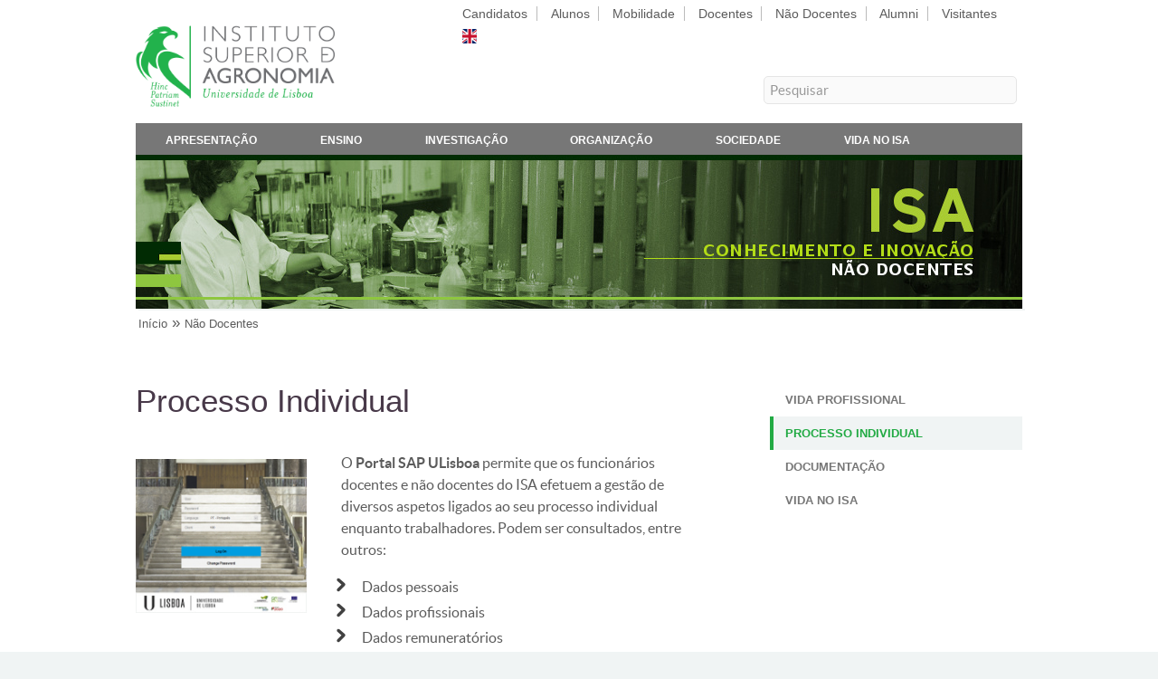

--- FILE ---
content_type: text/html; charset=utf-8
request_url: https://www.isa.ulisboa.pt/nao-docentes/processo-individual
body_size: 6388
content:
<!DOCTYPE html PUBLIC "-//W3C//DTD XHTML+RDFa 1.0//EN"
  "http://www.w3.org/MarkUp/DTD/xhtml-rdfa-1.dtd">
<html xmlns="http://www.w3.org/1999/xhtml" xml:lang="pt-pt" version="XHTML+RDFa 1.0" dir="ltr"
  
  xmlns:content="http://purl.org/rss/1.0/modules/content/"
  xmlns:dc="http://purl.org/dc/terms/"
  xmlns:foaf="http://xmlns.com/foaf/0.1/"
  xmlns:og="http://ogp.me/ns#"
  xmlns:rdfs="http://www.w3.org/2000/01/rdf-schema#"
  xmlns:sioc="http://rdfs.org/sioc/ns#"
  xmlns:sioct="http://rdfs.org/sioc/types#"
  xmlns:skos="http://www.w3.org/2004/02/skos/core#"
  xmlns:xsd="http://www.w3.org/2001/XMLSchema#">
  <head profile="http://www.w3.org/1999/xhtml/vocab">
    <meta http-equiv="Content-Type" content="text/html; charset=utf-8" />
<meta name="Generator" content="Drupal 7 (http://drupal.org)" />
<link rel="canonical" href="/nao-docentes/processo-individual" />
<link rel="shortlink" href="/node/1017" />
<script type="text/x-mathjax-config">
MathJax.Hub.Config({
  extensions: ['tex2jax.js'],
  jax: ['input/TeX','output/HTML-CSS'],
  tex2jax: {
    inlineMath: [ ['$','$'], ['\\(','\\)'] ],
    processEscapes: true,
    processClass: 'tex2jax',
    ignoreClass: 'html'
  },
  showProcessingMessages: false,
  messageStyle: 'none'
});
</script><link rel="shortcut icon" href="https://www.isa.ulisboa.pt/sites/all/themes/isa_responsive/favicon.ico" type="image/vnd.microsoft.icon" />
    <title>Processo Individual | Instituto Superior de Agronomia</title>
    <meta name="viewport" content="width=device-width, initial-scale=1, user-scalable=no" />
    <meta http-equiv="Content-Language" content="pt-pt" />
    <style type="text/css" media="all">
@import url("https://www.isa.ulisboa.pt/modules/system/system.base.css?sucqtb");
@import url("https://www.isa.ulisboa.pt/modules/system/system.menus.css?sucqtb");
@import url("https://www.isa.ulisboa.pt/modules/system/system.messages.css?sucqtb");
@import url("https://www.isa.ulisboa.pt/modules/system/system.theme.css?sucqtb");
</style>
<style type="text/css" media="all">
@import url("https://www.isa.ulisboa.pt/modules/aggregator/aggregator.css?sucqtb");
@import url("https://www.isa.ulisboa.pt/sites/all/modules/date/date_repeat_field/date_repeat_field.css?sucqtb");
@import url("https://www.isa.ulisboa.pt/modules/field/theme/field.css?sucqtb");
@import url("https://www.isa.ulisboa.pt/sites/all/modules/jquerymobile/jquerymobile.css?sucqtb");
@import url("https://www.isa.ulisboa.pt/modules/node/node.css?sucqtb");
@import url("https://www.isa.ulisboa.pt/modules/search/search.css?sucqtb");
@import url("https://www.isa.ulisboa.pt/modules/user/user.css?sucqtb");
@import url("https://www.isa.ulisboa.pt/sites/all/modules/views/css/views.css?sucqtb");
@import url("https://www.isa.ulisboa.pt/sites/all/modules/ckeditor/css/ckeditor.css?sucqtb");
</style>
<style type="text/css" media="all">
@import url("https://www.isa.ulisboa.pt/sites/all/modules/ctools/css/ctools.css?sucqtb");
@import url("https://www.isa.ulisboa.pt/sites/all/modules/panels/css/panels.css?sucqtb");
</style>
<style type="text/css" media="all">
@import url("https://www.isa.ulisboa.pt/sites/all/themes/isa_responsive/helios_assets/css/main.css?sucqtb");
@import url("https://www.isa.ulisboa.pt/sites/all/themes/isa_responsive/helios_assets/css/noscript.css?sucqtb");
</style>
<style type="text/css" media="print">
@import url("https://www.isa.ulisboa.pt/sites/all/themes/isa_responsive/css/print.css?sucqtb");
</style>
    <script type="text/javascript" src="https://www.isa.ulisboa.pt/misc/jquery.js?v=1.4.4"></script>
<script type="text/javascript" src="https://www.isa.ulisboa.pt/misc/jquery-extend-3.4.0.js?v=1.4.4"></script>
<script type="text/javascript" src="https://www.isa.ulisboa.pt/misc/jquery-html-prefilter-3.5.0-backport.js?v=1.4.4"></script>
<script type="text/javascript" src="https://www.isa.ulisboa.pt/misc/jquery.once.js?v=1.2"></script>
<script type="text/javascript" src="https://www.isa.ulisboa.pt/misc/drupal.js?sucqtb"></script>
<script type="text/javascript" src="https://www.isa.ulisboa.pt/sites/all/modules/entityreference/js/entityreference.js?sucqtb"></script>
<script type="text/javascript" src="https://www.isa.ulisboa.pt/sites/all/modules/mathjax/mathjax.js?sucqtb"></script>
<script type="text/javascript" src="https://www.isa.ulisboa.pt/files/languages/pt-pt_xsdvQJQCySQYqSzpk2njoC-LtL0Z7FyL31GtxD9g8-c.js?sucqtb"></script>
<script type="text/javascript" src="https://www.isa.ulisboa.pt/sites/all/modules/matomo/matomo.js?sucqtb"></script>
<script type="text/javascript">
<!--//--><![CDATA[//><!--
var _paq = _paq || [];(function(){var u=(("https:" == document.location.protocol) ? "https://analytics.isa.ulisboa.pt/" : "https://analytics.isa.ulisboa.pt/");_paq.push(["setSiteId", "1"]);_paq.push(["setTrackerUrl", u+"matomo.php"]);_paq.push(["setDocumentTitle", "N%C3%A3o%20Docentes\/Processo%20Individual"]);_paq.push(["setDoNotTrack", 1]);_paq.push(["trackPageView"]);_paq.push(["setIgnoreClasses", ["no-tracking","colorbox"]]);_paq.push(["enableLinkTracking"]);var d=document,g=d.createElement("script"),s=d.getElementsByTagName("script")[0];g.type="text/javascript";g.defer=true;g.async=true;g.src=u+"matomo.js";s.parentNode.insertBefore(g,s);})();
//--><!]]>
</script>
<script type="text/javascript" src="/sites/all/libraries/mathjax/MathJax.js?config=TeX-AMS-MML_HTMLorMML"></script>
<script type="text/javascript">
<!--//--><![CDATA[//><!--
jQuery.extend(Drupal.settings, {"basePath":"\/","pathPrefix":"","setHasJsCookie":0,"ajaxPageState":{"theme":"isa_responsive","theme_token":"nQiHOaE7d5es5K3BQefExKnnchnnBu84-6ptagPB5_A","js":{"misc\/jquery.js":1,"misc\/jquery-extend-3.4.0.js":1,"misc\/jquery-html-prefilter-3.5.0-backport.js":1,"misc\/jquery.once.js":1,"misc\/drupal.js":1,"sites\/all\/modules\/entityreference\/js\/entityreference.js":1,"sites\/all\/modules\/mathjax\/mathjax.js":1,"public:\/\/languages\/pt-pt_xsdvQJQCySQYqSzpk2njoC-LtL0Z7FyL31GtxD9g8-c.js":1,"sites\/all\/modules\/matomo\/matomo.js":1,"0":1,"\/sites\/all\/libraries\/mathjax\/MathJax.js?config=TeX-AMS-MML_HTMLorMML":1},"css":{"modules\/system\/system.base.css":1,"modules\/system\/system.menus.css":1,"modules\/system\/system.messages.css":1,"modules\/system\/system.theme.css":1,"modules\/aggregator\/aggregator.css":1,"sites\/all\/modules\/date\/date_repeat_field\/date_repeat_field.css":1,"modules\/field\/theme\/field.css":1,"sites\/all\/modules\/jquerymobile\/jquerymobile.css":1,"modules\/node\/node.css":1,"modules\/search\/search.css":1,"modules\/user\/user.css":1,"sites\/all\/modules\/views\/css\/views.css":1,"sites\/all\/modules\/ckeditor\/css\/ckeditor.css":1,"sites\/all\/modules\/ctools\/css\/ctools.css":1,"sites\/all\/modules\/panels\/css\/panels.css":1,"sites\/all\/themes\/isa_responsive\/helios_assets\/css\/main.css":1,"sites\/all\/themes\/isa_responsive\/helios_assets\/css\/noscript.css":1,"sites\/all\/themes\/isa_responsive\/css\/print.css":1}},"matomo":{"trackMailto":1}});
//--><!]]>
</script>
  </head>
  <body class="is-preload right-sidebar html not-front not-logged-in one-sidebar sidebar-second page-node page-node- page-node-1017 node-type-page i18n-pt-pt" >
    <div id="skip-link">
      <a href="#main-content">Skip to main content</a>
    </div>
        <!--
	Helios by HTML5 UP
	html5up.net | @ajlkn
	Free for personal and commercial use under the CCA 3.0 license (html5up.net/license)
        <head>
                <title>Right Sidebar - Helios by HTML5 UP</title>
                <meta charset="utf-8" />
                <meta name="viewport" content="width=device-width, initial-scale=1, user-scalable=no" />
                <link rel="stylesheet" href="helios_assets/css/main.css" />
                <noscript><link rel="stylesheet" href="helios_assets/css/noscript.css" /></noscript>
        </head>
        <body class="right-sidebar is-preload">
-->
		<div id="page-wrapper">

			<!-- Main Menu -->
								<div id="main-menu" class="wrapper-horizontal">

					<div class="container">
						<div class="row gtr-200">
							<div class="col-4 col-12-mobile">
															<div id="branding" class="clearfix">
									<a href="/" title="">
																			<img src="https://www.isa.ulisboa.pt/sites/all/themes/isa_responsive/logo.png" alt="" id="logo" />
																		<span class="site-title"></span>
									</a>
								</div>
														</div>
                                
							<div class="col-8 col-12-mobile">
															<div id="header-top-right" style="margin-left:auto; margin-right:0;">
									  <div class="region region-header-top-right">
    <div id="block-block-7" class="block block-block">

    
  <div class="content">
    <div id="people_menu">
<ul class="links inline">
<li class="people-item first"><a  href="/candidatos">Candidatos</a></li>
<li class="people-item"><a  href="/alunos">Alunos</a></li>
<li class="people-item"><a  href="/mobilidade">Mobilidade</a></li>
<li class="people-item"><a  href="/docentes">Docentes</a></li>
<li class="people-item"><a  href="/nao-docentes">Não Docentes</a></li>
<li class="people-item"><a  href="/alumni">Alumni</a></li>
<li class="people-item last"><a  href="/visitantes">Visitantes</a></li>
<li class="last"><a href="/en/staff/individual-process"><img class="people-item" src="/sites/all/themes/isa_responsive/images/en.png" alt="English" height=16" width="16" /></a></li></ul>
</div>  </div>
</div>
  </div>
								</div>
																						<div id="header-bottom-right">
									  <div class="region region-header-bottom-right">
    <div id="block-block-99" class="block block-block">

    
  <div class="content">
    <div id="search-form">
<form name="search" action="/search/content" method="post" accept-charset="UTF-8">
<fieldset>
<label for="search-box">Pesquisar</label>
<input id="search-box" type="text" name="keys" value="Pesquisar" onclick="this.value='';" onfocus="this.select()" onblur="this.value=!this.value?'Pesquisar':this.value;" maxlength="128" />
<button type="submit" value="Pesquisa" style="display: none; height: 20px; width: 20px; margin: 0; padding: 0; border: 0; text-indent: 100%; white-space: nowrap; overflow: hidden; cursor: pointer;">Submeter</button>
</fieldset>
</form>
</div>  </div>
</div>
  </div>
								</div>
														</div>
						</div>
					</div>
										<div class="container">
						<div class="gtr-200 nav-bg">
												<nav id="nav" class="has-main-menu">
																  <div class="region region-dropdown">
    <div id="block-menu-menu-menu-main-pt" class="block block-menu">

    
  <div class="content">
    <ul class="menu"><li class="first leaf"><a href="/apresentacao" title="">Apresentação</a></li>
<li class="leaf"><a href="/ensino" title="">Ensino</a></li>
<li class="leaf"><a href="/investigacao" title="">Investigação</a></li>
<li class="leaf"><a href="/organizacao" title="">Organização</a></li>
<li class="leaf"><a href="/ligacao-a-sociedade" title="">Sociedade</a></li>
<li class="last leaf"><a href="/vida-no-isa">Vida no ISA</a></li>
</ul>  </div>
</div>
  </div>
																																								<ul id="people-menu" class="links clearfix"><li class="menu-12690 first"><a href="/candidatos" title="">Candidatos</a></li>
<li class="menu-12691"><a href="/alunos" title="">Alunos</a></li>
<li class="menu-12692"><a href="/mobilidade" title="">Mobilidade</a></li>
<li class="menu-12693"><a href="/docentes" title="">Docentes</a></li>
<li class="menu-12694 active-trail"><a href="/nao-docentes" title="" class="active-trail">Não Docentes</a></li>
<li class="menu-12695"><a href="/alumni" title="">Alumni</a></li>
<li class="menu-12696 last"><a href="/visitantes" title="">Visitantes</a></li>
</ul>															</nav>
						</div>
					</div>
				</div>
				
			<!-- Header -->
				<div id="header">

					<!-- Inner -->
						<div class="inner">
														<div class="container">
								<div id="banner">  <div class="region region-banner">
    <div id="block-block-102" class="block block-block">

    
  <div class="content">
    <div id="header-custom" style=" background: url('/files/site/img/banner/nao-docentes.jpg'); background-size: cover;"></div>  </div>
</div>
  </div>
</div>							</div>
													</div>

					<!-- Nav -->

				</div>

			<!-- Breadcrumb -->
				<div id="breadcrumb" class="wrapper-horizontal">
					<!--<h1><a href="index.html" id="logo"></a></h1>-->
					<div class="container">
						<h2 class="element-invisible">You are here</h2><div class="breadcrumb"><a href="/">Início</a> » <a href="/nao-docentes" title="">Não Docentes</a></div>					</div>

				</div>

			<!-- Main -->
				<div class="wrapper style1">

										<!-- Content -->

					<div class="container">
						<div class="row gtr-200">
													<div class="col-8 col-12-mobile" id="content">
								<article id="main">
									<header>
																														<h1 class="with-tabs">Processo Individual</h1>
																																																											</header>
									<section>
										<div class="main-content">
																																																							  <div class="region region-content">
    <div id="block-system-main" class="block block-system">

    
  <div class="content">
    <div id="node-1017" class="node node-page clearfix" about="/nao-docentes/processo-individual" typeof="foaf:Document">

  
      <span property="dc:title" content="Processo Individual" class="rdf-meta element-hidden"></span>
  
  <div class="content">
    <div class="field field-name-body field-type-text-with-summary field-label-hidden"><div class="field-items"><div class="field-item even" property="content:encoded"><div class="field field-name-body field-type-text-with-summary field-label-hidden"><div class="field-items"><div class="field-item even" property="content:encoded"><div class="tex2jax"><div class="cols-wrapper">
<div class="cols-all-columns cols-sidebar-left"><img alt="Portal SAP ULisboa" src="/files/daf/pub/portalsap.jpg" /></div>

<div class="cols-all-columns cols-main-content">
<p>O <b>Portal SAP ULisboa</b> permite que os funcionários docentes e não docentes do ISA efetuem a gestão de diversos aspetos ligados ao seu processo individual enquanto trabalhadores. Podem ser consultados, entre outros:</p>

<ul>
	<li>Dados pessoais</li>
	<li>Dados profissionais</li>
	<li>Dados remuneratórios</li>
	<li>Planos de férias</li>
	<li>Absentismo</li>
	<li>Horas extra</li>
</ul>
</div>
</div>

<div class="cols-wrapper">
<div class="cols-all-columns cols-footer">
<p><br />
Caso necessite de apoio no acesso ou utilização deste portal, pode usar, para solicitação de auxílio ou informações, o seguinte endereço: <a href="&#109;&#97;&#105;&#108;&#116;&#111;&#58;&#100;&#114;&#104;&#64;&#105;&#115;&#97;&#46;&#117;&#108;&#105;&#115;&#98;&#111;&#97;&#46;&#112;&#116;">&#100;&#114;&#104;&#64;&#105;&#115;&#97;&#46;&#117;&#108;&#105;&#115;&#98;&#111;&#97;&#46;&#112;&#116;</a></p>

<p>O portal está disponível em: <a href="https://portalsap.ulisboa.pt/">https://portalsap.ulisboa.pt/</a></p>
</div>

<p> </p>

<ul class="flist">
	<li>Documentos</li>
</ul>

<ul class="flist-1">
	<li><a class="kpdf" href="/files/daf/priv/SAP-VisualizacaoDeclaracaoRendimentos.pdf">Portal SAP - Visualização de Declaração de Rendimentos</a></li>
</ul>
</div>
</div></div></div></div></div></div></div>  </div>

  
  
</div>
  </div>
</div>
  </div>
																					</div>
									</section>
								</article>
							</div>
							<div class="col-4 col-12-mobile" id="sidebar">
								<section>
									  <div class="region region-sidebar-second">
    <div id="block-menu-menu-pessoal" class="block block-menu">

    
  <div class="content">
    <ul class="menu"><li class="first leaf"><a href="/nao-docentes/vida-profissional">Vida Profissional</a></li>
<li class="leaf active-trail"><a href="/nao-docentes/processo-individual" class="active-trail active">Processo Individual</a></li>
<li class="leaf"><a href="/nao-docentes/documentacao">Documentação</a></li>
<li class="last leaf"><a href="/vida-no-isa" title="">Vida no ISA</a></li>
</ul>  </div>
</div>
  </div>
								</section>
							</div>
            											</div>
					</div>
					
					
				</div>

			<!-- Footer -->

				<div id="footer">
					<div class="container">
						  <div class="region region-footer">
    <div id="block-block-118" class="block block-block">

    
  <div class="content">
    <p class="wshdw fbold"><a href="/">Instituto Superior de Agronomia</a></p>
  </div>
</div>
  </div>
						<div class="row">

							<section class="col-8 col-12-mobile" style="padding-bottom: 0;">
								<div class="row">
									<section class="col-4 col-12-mobile">
										<header>
																						  <div class="region region-site-footer-11">
    <div id="block-block-84" class="block block-block">

    
  <div class="content">
    <p> </p>
<p class="lshdw">Tapada da Ajuda</p>
<p class="sshdw">1349-017 Lisboa, Portugal</p>
<p class="sshdw">Lat: 38°42'27.5''N</p>
<p class="sshdw">Lng: 9°10'56.3''W</p>
  </div>
</div>
  </div>
																					</header>
									</section>
                                                
									<section class="col-4 col-12-mobile">
										<header>
																						  <div class="region region-site-footer-12">
    <div id="block-block-85" class="block block-block">

    
  <div class="content">
    <p> </p>
<div style="float: left; width: 70px;">
<p class="lshdw">E-Mail:</p>
<p class="sshdw">Telefone:</p>
<p class="sshdw">Fax:</p>
</div>
<div style="float: left;">
<p class="lshdw"><a href="&#109;&#97;&#105;&#108;&#116;&#111;&#58;&#99;&#103;&#105;&#115;&#97;&#64;&#105;&#115;&#97;&#46;&#117;&#108;&#105;&#115;&#98;&#111;&#97;&#46;&#112;&#116;">&#99;&#103;&#105;&#115;&#97;&#64;&#105;&#115;&#97;&#46;&#117;&#108;&#105;&#115;&#98;&#111;&#97;&#46;&#112;&#116;</a></p>
<p class="sshdw">+351 21 365 3100</p>
<p class="sshdw">+351 21 365 3195</p>
</div>
  </div>
</div>
  </div>
																					</header>
									</section>
                                                
									<section class="col-4 col-12-mobile">
										<header>
																						  <div class="region region-site-footer-13">
    <div id="block-block-98" class="block block-block">

    
  <div class="content">
    <script type="text/javascript" src="/files/site/js/jquery.qrcode.js"></script>
<noscript><p>.</p></noscript>
<script type="text/javascript" src="/files/site/js/qrcode.js"></script>
<noscript><p>.</p></noscript>

<div id="qrcodeLabel"><p>&nbsp;</p><p>URL desta página</p><p class="fitalic">QR Code</p></div>
<div id="qrcodeCanvas"></div>
<script type="text/javascript">
	jQuery('#qrcodeCanvas').qrcode({
		width: 64,
		height: 64,
		text	: "https://www.isa.ulisboa.pt/nao-docentes/processo-individual"
	});	
</script>
<noscript><div><img src="/files/site/img/ISAqr.png" alt="QR Code" /></div></noscript>  </div>
</div>
  </div>
																					</header>
									</section>
								</div>
							</section>

							<section class="col-4 col-12-mobile" style="padding-bottom: 0;">
								<header>
									<p class="isa-main-building"><img src="/sites/all/themes/isa_responsive/images/100anosEdificioPrincipal.png" /></p>
								</header>
							</section>

						</div>
						<div class="row address footer-shorts">
							<section class="col-4 col-12-mobile">
								<header>
																		  <div class="region region-site-footer-21">
    <div id="block-menu-menu-footer-services-pt" class="block block-menu">

    <h2>Serviços</h2>
  
  <div class="content">
    <ul class="menu"><li class="first leaf"><a href="https://webmail.isa.utl.pt" title="">Webmail</a></li>
<li class="leaf"><a href="https://fenix.isa.ulisboa.pt/" title="">Portal FenixEdu [novo]</a></li>
<li class="leaf"><a href="https://fenix.isa.ulisboa.pt/qubEdu" title="">Portal Fénix [antigo]</a></li>
<li class="last leaf"><a href="https://portalsap.ulisboa.pt/" title="">Portal SAP</a></li>
</ul>  </div>
</div>
  </div>
																	</header>
							</section>
							<section class="col-4 col-12-mobile">
								<header>
																		  <div class="region region-site-footer-22">
    <div id="block-menu-menu-footer-resources-pt" class="block block-menu">

    <h2>Recursos</h2>
  
  <div class="content">
    <ul class="menu"><li class="first leaf"><a href="/di/servicos/wifi-eduroam" title="">Rede Eduroam</a></li>
<li class="leaf"><a href="/vida-no-isa/cartoes-de-identificacao-acesso-a-tapada" title="">Cartão do ISA/Santander</a></li>
<li class="leaf"><a href="/organizacao/regulamentos-e-formularios" title="">Regulamentos e Formulários</a></li>
<li class="last leaf"><a href="https://www.isa.ulisboa.pt/files/site/pub/lista_telefonica_interna.pdf" title="">Lista Telefónica Interna</a></li>
</ul>  </div>
</div>
  </div>
																	</header>
							</section>
							<section class="col-4 col-12-mobile">
								<header>
																		  <div class="region region-site-footer-23">
    <div id="block-menu-menu-footer-links-pt" class="block block-menu">

    <h2>Atalhos</h2>
  
  <div class="content">
    <ul class="menu"><li class="first leaf"><a href="/daf/nrh/concursos" title="">Oportunidades de Trabalho</a></li>
<li class="leaf"><a href="/bisa" title="">Biblioteca do ISA</a></li>
<li class="leaf"><a href="/jba" title="">Jardim Botânico da Ajuda</a></li>
<li class="last leaf"><a href="/visitantes/espacos-da-tapada" title="">Espaços da Tapada</a></li>
</ul>  </div>
</div>
  </div>
																	</header>
							</section>
						</div>
						<div class="row">
							<div id="media" class="col-12">

								<!-- Contact -->
									<section class="contact">
										<ul class="icons">
											<li><a href="/destaques.xml" class="icon fa-rss"><span class="label">RSS</span></a></li>
											<li><a href="https://www.facebook.com/isagronomia" class="icon fa-facebook"><span class="label">Facebook</span></a></li>
											<li><a href="https://www.instagram.com/isagronomia" class="icon fa-instagram"><span class="label">Instagram</span></a></li>
											<li><a href="http://www.linkedin.com/company/instituto-superior-de-agronomia" class="icon fa-linkedin"><span class="label">Linkedin</span></a></li>
											<li><a href="http://twitter.com/ISAgronomia" class="icon fa-twitter-x"><span class="label">Twitter X</span></a></li>
											<li><a href="https://www.youtube.com/user/institutoagronomia" class="icon fa-youtube"><span class="label">YouTube</span></a></li>
										</ul>
									</section>

							</div>

						</div>
						<div class="row" id="copyright">
							<div class="col-8 col-12-mobile">

								<!-- Copyright -->
									<div class="copyright">
									  <div class="region region-site-bottom">
    <div id="block-menu-menu-site-bottom" class="block block-menu">

    
  <div class="content">
    <ul class="menu"><li class="first leaf"><a href="/sitio/acerca" title="">© 2025 Instituto Superior de Agronomia</a></li>
<li class="leaf"><a href="/sitio/mapa" title="">Mapa do Sítio</a></li>
<li class="leaf"><a href="https://canaldedenuncia.ulisboa.pt/orgpage.html#/submission?context=565879bc-ab34-4f89-8b6f-7a4f247bc1c6" title="">Canal de Denúncia</a></li>
<li class="leaf"><a href="/apresentacao/contactos" title="">Contactos</a></li>
<li class="last leaf"><a href="/apresentacao/localizacao" title="">Localização</a></li>
</ul>  </div>
</div>
  </div>
									</div>
							</div>
							<div class="col-4 col-12-mobile">
								<p class="univ"><a href="https://www.ulisboa.pt/"><img src="/sites/all/themes/isa_responsive/images/logo_white_ulisboa.png" alt=ULisboa></a></p>
							</div>
						</div>
					</div>
				</div>

		</div>

		<!-- Scripts -->
		<script src="/sites/all/themes/isa_responsive/helios_assets/js/jquery.min.js"></script>
		<script src="/sites/all/themes/isa_responsive/helios_assets/js/jquery.dropotron.min.js"></script>
		<script src="/sites/all/themes/isa_responsive/helios_assets/js/jquery.scrolly.min.js"></script>
		<script src="/sites/all/themes/isa_responsive/helios_assets/js/jquery.scrollex.min.js"></script>
		<script src="/sites/all/themes/isa_responsive/helios_assets/js/browser.min.js"></script>
		<script src="/sites/all/themes/isa_responsive/helios_assets/js/breakpoints.min.js"></script>
		<script src="/sites/all/themes/isa_responsive/helios_assets/js/util.js"></script>
		<script src="/sites/all/themes/isa_responsive/helios_assets/js/main.js"></script>
		<script>
		  $(window).scroll(function(e){ 
		    var $el = $('.has-main-menu-off'); 
		    var isPositionFixed = ($el.css('position') == 'fixed');
		    if ($(this).scrollTop() > 200 && !isPositionFixed){ 
		      $el.css({'position': 'fixed', 'top': '0px'}); 
		    }
		    if ($(this).scrollTop() < 200 && isPositionFixed){
		      $el.css({'position': 'static', 'top': '0px'}); 
		    } 
		  });
		</script>

		<script src="/files/site/js/collapser/jquery.js" type="text/javascript"></script>
		<script src="/files/site/js/collapser/jquery.ui.js" type="text/javascript"></script>
		<script src="/files/site/js/collapser/jquery.collapser.js" type="text/javascript"></script>

      </body>
</html>
